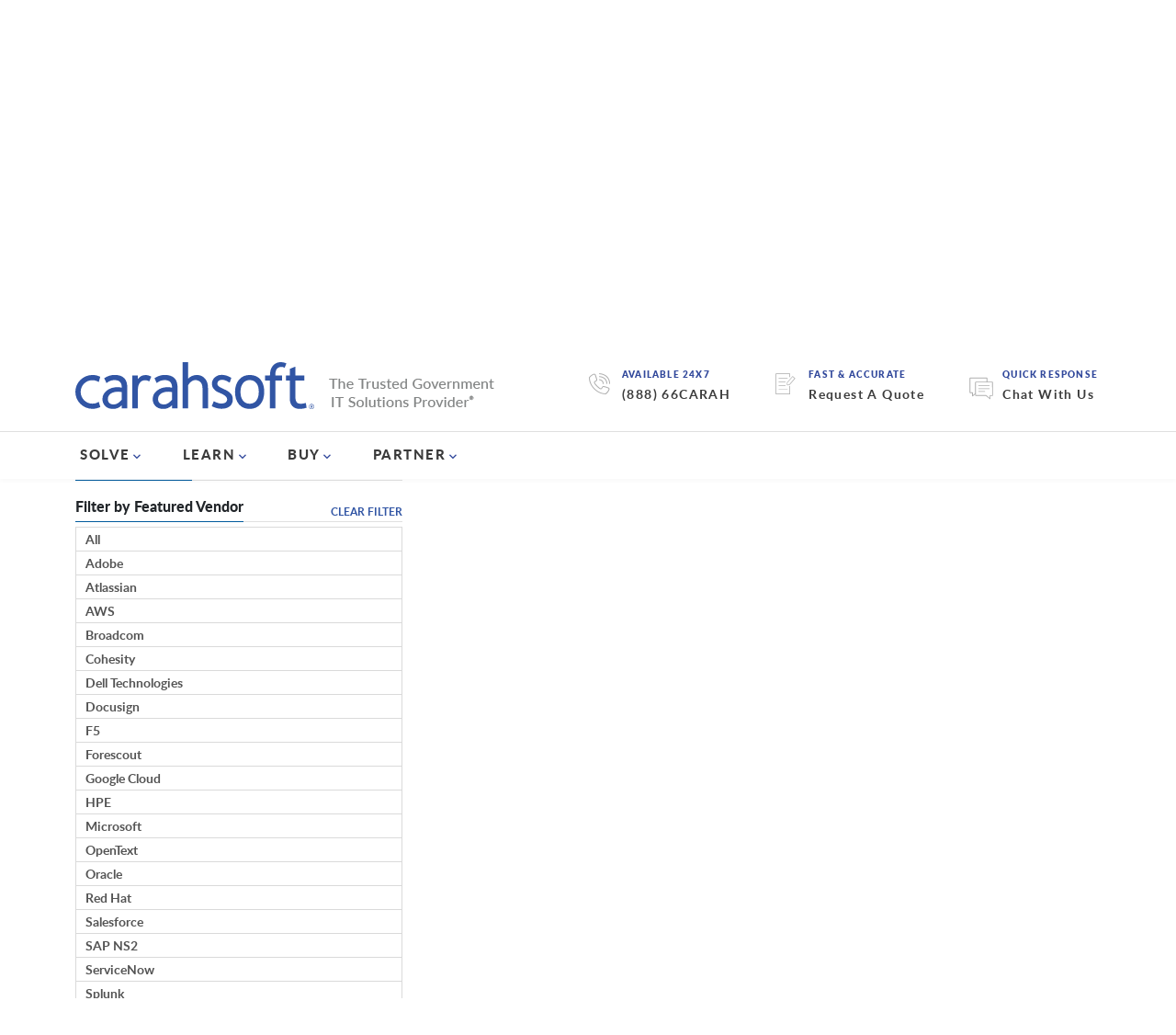

--- FILE ---
content_type: text/html; charset=UTF-8
request_url: https://www.carahsoft.com/learn/reload/1769094319%3A1e7299aeaf5092df0dfc8f22e5cf749c/143513
body_size: 1697
content:


<div class="ccm-block-page-list-wrapper" id ="resource_list_143513" >
    
    <div class="ccm-block-page-list-pages">
    <br /><h3>No resources were found. Please try another search.</h3>	</div><!-- end .ccm-block-page-list -->

	<div class="pagination" id ="pagination_143513">
			<script>
			var element = 'div.ccm-block-page-list-wrapper#resource_list_143513';
			var isNotAjaxReq = '/learn/reload/1769094319%3A1e7299aeaf5092df0dfc8f22e5cf749c/143513'.indexOf('/reload/') == -1;
			var data = {
				RequestMethod: "GET",
				LearnID: "46022",
				LearnValue: "46022-metrics-that-matter-tips-for-capturing-program-engagement",
				LearnFilter: "event"			};

			replaceInitialStateResource = function() {
				if ('/learn/reload/1769094319%3A1e7299aeaf5092df0dfc8f22e5cf749c/143513'.indexOf('/reload/') == -1 || 'true' == 'true') {
					var url = document.URL.toString();
					var params = "";
					if (url.indexOf("?") != -1) {
						params = url.substring(url.indexOf("?"), url.length);
					}
					else if (url.lastIndexOf('#') != -1) {
						params = url.substring(url.indexOf("#"), url.length);
					}
					history.replaceState({url: 'https://www.carahsoft.com/learn/reload/1769096075%3A63f71d6196f36c7c77b9c7291f493645/143513' + params, element: element, data: data}, "page", url);
				}
			}

			getURLDataResource = function(url) {
				var data = {};
				url = url.substring(url.indexOf('/learn'), url.length);
				if (url.lastIndexOf('#') != -1) {
					url = url.substring(0, url.lastIndexOf('#'));
				}
				url = url.replace('/learn', '');
				var filter = url.substring(1, url.lastIndexOf('/'));
				var learnValue = url.substring(url.lastIndexOf('/') + 1, url.length);
				var learnID = learnValue;
				if (learnValue.indexOf('-') != -1) {
					learnID = learnValue.substring(0, learnValue.indexOf('-'));
				}
				return {
					LearnID: learnID,
					LearnValue: learnValue,
					LearnFilter: filter
				};
			}

			reloadResource = function(url, resourceData, resourceParams, hideAjax) {
				var params = resourceParams;
				if (resourceData == null) {
					resourceData = getURLDataResource(url);

					if (resourceData.LearnFilter != '') {
						resourceParams = '/learn/' + resourceData.LearnFilter + '/' + resourceData.LearnValue + resourceParams;
					}
				}

				var resourceURL = 'https://www.carahsoft.com/learn/reload/1769096075%3A63f71d6196f36c7c77b9c7291f493645/143513';
				resourceData['hideAjax'] = hideAjax;
				if (!hideAjax) {
					history.pushState({url: resourceURL + params, element: element, data: resourceData}, "single resource", resourceParams);
				}
				jQuery.ajax({
					url: resourceURL + params,
					dataType: 'html',
					type: 'post',
					data: resourceData,
					success: function(response) {
						$(element).replaceWith(response);
						if(window.innerWidth > 767){
							$("html, body").animate({ scrollTop: 0 }, "slow");
						}
						else{
							let offset = $("#resource_list_143513").offset().top;
							$("html, body").animate({ scrollTop: offset-150 }, "slow");
						}
					},
					error: function(xhr, ajaxOptions, thrownError){
						console.log(xhr);
    				}
				});
			}

			paginateFuncResource = function(e) {
				$(element).css("opacity","0.5");
				e.preventDefault();
				var windowTag = '';
				if (window.location.href.indexOf('#') != -1) {
					windowTag = window.location.href.substring(window.location.href.indexOf('#'), window.location.href.length);
				}

				replaceInitialStateResource();

				var href = $(this).attr('href');
				if (href.indexOf("?") != -1) {
					params = href.substring(href.indexOf("?"), href.length);
				}
				reloadResource(href, data, params + windowTag, false);
				return false;
			};

			resourceLink = function() {
				$(element).css("opacity","0.5");

				var windowTag = '';
				if (window.location.href.indexOf('#') != -1) {
					windowTag = window.location.href.substring(window.location.href.indexOf('#'), window.location.href.length);
				}

				replaceInitialStateResource();

				var href = $(this).attr('href');
				
				reloadResource(href, null, windowTag, false);
				return false;
			};

			$("div.pagination#pagination_143513").children("span").children("a").on('click', paginateFuncResource);
			$("#resource_form_143513").submit(function(e) {
				e.preventDefault();
				data['RequestMethod'] = 'POST';
				$.each($(this).serializeArray(), function(i, field) {
					data[field.name] = field.value;
				});
				var windowTag = '';
				if (window.location.href.indexOf('#') != -1) {
					windowTag = window.location.href.substring(window.location.href.indexOf('#'), window.location.href.length);
				}
				reloadResource('', data, windowTag, false);
			});
			
			var currentURLData = getURLDataResource(window.location.href.toString());
			var windowParams = '';
			var windowHref = window.location.href;
			var page = '';
			var windowTag = '';
			if (windowHref.indexOf('#') != -1) {
				windowTag = windowHref.substring(windowHref.indexOf('#'), windowHref.length);
			}
			if (window.location.href.indexOf("?") != -1) {
				windowParams = window.location.href.substring(window.location.href.indexOf("?"), window.location.href.length);
				if (windowParams.indexOf('ccm_paging_p=') != -1) {
					page = windowParams.substring(windowParams.indexOf('ccm_paging_p=') + 13, windowParams.length);
					if (page.indexOf('&') != -1) {
						page = page.substring(0, page.indexOf('&'));
					}
					if (page.indexOf('#') != -1) {
						page = page.substring(0, page.indexOf('#'));
					}
				}
				windowHref = window.location.href.substring(0, window.location.href.indexOf("?"));
			}
			$("div.pagination#pagination_143513").children("span.numbers").children("a").on('click', paginateFuncResource);
			if (isNotAjaxReq && (currentURLData.LearnFilter != "event" || currentURLData.LearnID != "46022" || page != "")) {
				$(element).empty();
				$(element).append('<img height="50" class="logo-big hidden-xs" src="/packages/carahsoft_theme/themes/carahsoft/img/spinner.svg" alt="Loading">');
				reloadResource(windowHref, null, windowParams + windowTag, true);
			}
			if ( '/learn' == '/learn') {
				$("a#resource_link").on('click', resourceLink);
			}
		</script>
	</div>

</div>


--- FILE ---
content_type: text/html; charset=UTF-8
request_url: https://www.carahsoft.com/learn/reload/1769094013%3A02d99177638c224c31f2aa1cab4f732f/143511
body_size: 2029
content:


<script type="text/javascript">

	if ($('#archivedEventForm') == true) {
		$(function() {
			$('#events_form_143511').parsley().on('field:validated', function() {
					var ok = $('.parsley-error').length === 0;
					$('.bs-callout-info').toggleClass('hidden', !ok);
					$('.bs-callout-warning').toggleClass('hidden', ok);
				})
				.on('form:submit', function() {
					return true;
				});
		});
	}

	$(document).ready(function() {
		$('[data-toggle="tooltip"]').tooltip();
	});
</script>



	<div class="ccm-block-page-list-wrapper" id="events_list_143511">

		
		<div class="ccm-block-page-list-pages">


			<br /><h3>No events were found. Please try another search.</h3>		</div><!-- end ccm-block-page-list-pages -->
		<div class="pagination" id="pagination_143511"> 			<script>
				$(document).ready(function() {
					var element = 'div.ccm-block-page-list-wrapper#events_list_143511';
					var isNotAjaxReq = '/learn/reload/1769094013%3A02d99177638c224c31f2aa1cab4f732f/143511'.indexOf('/reload/') == -1;

					var data = {
						RequestMethod: "GET",
						LearnID: "46022",
						LearnValue: "46022-metrics-that-matter-tips-for-capturing-program-engagement",
						LearnFilter: "event"					};

					getURLDataFV = function(url) {
						var data = {};
						var params = '';

						if (url.indexOf("?") != -1) {
							params = url.substring(url.indexOf("?"), url.length);
							url = url.substring(0, url.indexOf("?"));
						}
						if (url.indexOf('/learn') != -1) {
							var learnParams = url.substring(url.indexOf('/learn'), url.length);
							if (learnParams.length > 1) {
								learnParams = learnParams.replace('/learn', '');
								var filter = learnParams.substring(1, learnParams.lastIndexOf('/'));
								var learnValue = learnParams.substring(learnParams.lastIndexOf('/') + 1, url.length);
								if (learnValue.indexOf('#') != -1) {
									learnValue = learnValue.substring(0, learnValue.indexOf('#'));
								}
								var learnID = learnValue;
								if (learnValue.indexOf('-') != -1) {
									learnID = learnValue.substring(0, learnValue.indexOf('-'));
								}
								data = {
									LearnID: learnID,
									LearnValue: learnValue,
									LearnFilter: filter
								};
							}
						}

						return [data, params];
					};

					replaceInitialStateEvent = function() {
						if ('/learn/reload/1769094013%3A02d99177638c224c31f2aa1cab4f732f/143511'.indexOf('/reload/') == -1) {
							var url = document.URL.toString();
							var params = "";
							if (url.indexOf("?") != -1) {
								params = url.substring(url.indexOf("?"), url.length);
							} else if (url.lastIndexOf('#') != -1) {
								params = url.substring(url.indexOf("#"), url.length);
							}
							history.replaceState({
								url: 'https://www.carahsoft.com/learn/reload/1769096076%3A0100aed86a1056b51a525b93744afa93/143511' + params,
								element: element,
								data: data
							}, "page", url);
						}
					}

					getURLDataEvent = function(url) {
						var data = {};
						url = url.substring(url.indexOf('/learn'), url.length);
						if (url.lastIndexOf('#') != -1) {
							url = url.substring(0, url.lastIndexOf('#'));
						}
						url = url.replace('/learn', '');
						var filter = url.substring(1, url.lastIndexOf('/'));
						var learnValue = url.substring(url.lastIndexOf('/') + 1, url.length);
						var learnID = learnValue;
						if (learnValue.indexOf('-') != -1) {
							learnID = learnValue.substring(0, learnValue.indexOf('-'));
						}
						return {
							LearnID: learnID,
							LearnValue: learnValue,
							LearnFilter: filter
						};
					}

					reloadEvents = function(url, eventData, eventParams, hideAjax) {
						var params = eventParams;
						if (eventData == null) {
							eventData = getURLDataEvent(url);
							if (eventData.LearnFilter != '') {
								eventParams = '/learn/' + eventData.LearnFilter + '/' + eventData.LearnValue + eventParams;
							}
						}

						var eventURL = 'https://www.carahsoft.com/learn/reload/1769096076%3A0100aed86a1056b51a525b93744afa93/143511';
						eventData['hideAjax'] = hideAjax;

						if (!hideAjax) {
							history.pushState({
								url: eventURL + params,
								element: element,
								data: eventData
							}, "single event", eventParams);
						}

						jQuery.ajax({
							url: eventURL + params,
							dataType: 'html',
							type: 'post',
							data: eventData,
							success: function(response) {
								$(element).replaceWith(response);
								if(window.innerwidth > 767){
									$("html, body").animate({ scrollTop: 0 }, "slow");
								}
								else{
									let offset = $("#events_list_143511").offset().top;
									$("html, body").animate({ scrollTop: offset-150 }, "slow");

								}
							},
							error: function(xhr, ajaxOptions, thrownError) {
								console.log(xhr);
							}
						});
					}

					paginateFuncEvent = function() {
						$(element).css("opacity", "0.5");

						var windowTag = '';
						if (window.location.href.indexOf('#') != -1) {
							windowTag = window.location.href.substring(window.location.href.indexOf('#'), window.location.href.length);
						}

						replaceInitialStateEvent();

						var href = $(this).attr('href');
						if (href.indexOf("?") != -1) {
							params = href.substring(href.indexOf("?"), href.length);
						}
						reloadEvents(href, data, params + windowTag, false);
						return false;
					};

					eventLink = function() {
						$(element).css("opacity", "0.5");

						replaceInitialStateEvent();

						var href = $(this).attr('href');
						var windowTag = '';
						if (window.location.href.indexOf('#') != -1) {
							windowTag = window.location.href.substring(window.location.href.indexOf('#'), window.location.href.length);
						}
						reloadEvents(href, null, windowTag, false);
						return false;
					};

					$("#events_form_143511").submit(function(e) {
						e.preventDefault();
						data['RequestMethod'] = 'POST';
						$.each($(this).serializeArray(), function(i, field) {
							data[field.name] = field.value;
						});
						var windowTag = '';
						if (window.location.href.indexOf('#') != -1) {
							windowTag = window.location.href.substring(window.location.href.indexOf('#'), window.location.href.length);
						}

						reloadEvents('', data, windowTag, false);
					});

					var currentURLData = getURLDataEvent(window.location.href.toString());
					var windowParams = '';
					var windowHref = window.location.href;
					var page = '';
					var windowTag = '';
					if (windowHref.indexOf('#') != -1) {
						windowTag = windowHref.substring(windowHref.indexOf('#'), windowHref.length);
					}
					if (window.location.href.indexOf("?") != -1) {
						windowParams = window.location.href.substring(window.location.href.indexOf("?"), window.location.href.length);
						if (windowParams.indexOf('page=') != -1) {
							page = windowParams.substring(windowParams.indexOf('page=') + 5, windowParams.length);
							if (page.indexOf('&') != -1) {
								page = page.substring(0, page.indexOf('&'));
							}
							if (page.indexOf('#') != -1) {
								page = page.substring(0, page.indexOf('#'));
							}
						}
						windowHref = window.location.href.substring(0, window.location.href.indexOf("?"));
					}
					if (isNotAjaxReq && (currentURLData.LearnFilter != "event" || currentURLData.LearnID != "46022" || page != "")) {
						$(element).empty();
						$(element).append('<img height="50" class="logo-big hidden-xs" src="/packages/carahsoft_theme/themes/carahsoft/img/spinner.svg" alt="Loading">');
						reloadEvents(windowHref, null, windowParams + windowTag, true);
					}

					$("div.pagination#pagination_143511").children("a").not('[class]').on('click', paginateFuncEvent);
					if ('/learn' == '/learn') {
						$("a#event_link").on('click', eventLink);
					}
				});
			</script>
		</div>
	</div><!-- end .ccm-block-page-list-wrapper -->

